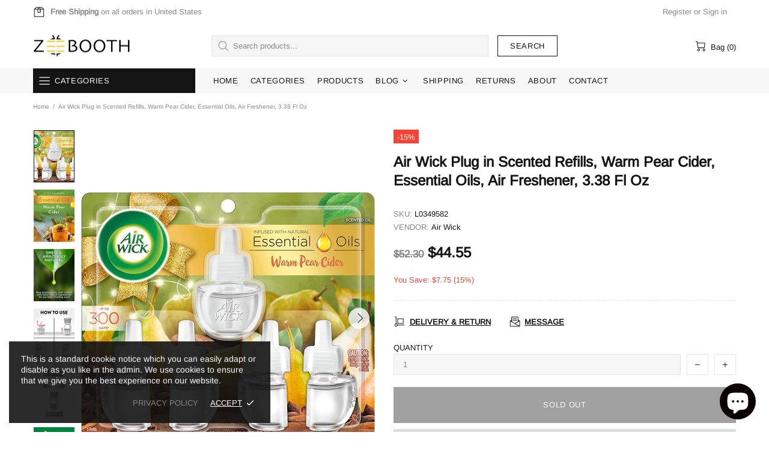

--- FILE ---
content_type: text/html; charset=utf-8
request_url: https://accounts.google.com/o/oauth2/postmessageRelay?parent=https%3A%2F%2Fzeebooth.com&jsh=m%3B%2F_%2Fscs%2Fabc-static%2F_%2Fjs%2Fk%3Dgapi.lb.en.2kN9-TZiXrM.O%2Fd%3D1%2Frs%3DAHpOoo_B4hu0FeWRuWHfxnZ3V0WubwN7Qw%2Fm%3D__features__
body_size: 160
content:
<!DOCTYPE html><html><head><title></title><meta http-equiv="content-type" content="text/html; charset=utf-8"><meta http-equiv="X-UA-Compatible" content="IE=edge"><meta name="viewport" content="width=device-width, initial-scale=1, minimum-scale=1, maximum-scale=1, user-scalable=0"><script src='https://ssl.gstatic.com/accounts/o/2580342461-postmessagerelay.js' nonce="ZNYaa2dDpH5-5-Py1QQWxQ"></script></head><body><script type="text/javascript" src="https://apis.google.com/js/rpc:shindig_random.js?onload=init" nonce="ZNYaa2dDpH5-5-Py1QQWxQ"></script></body></html>